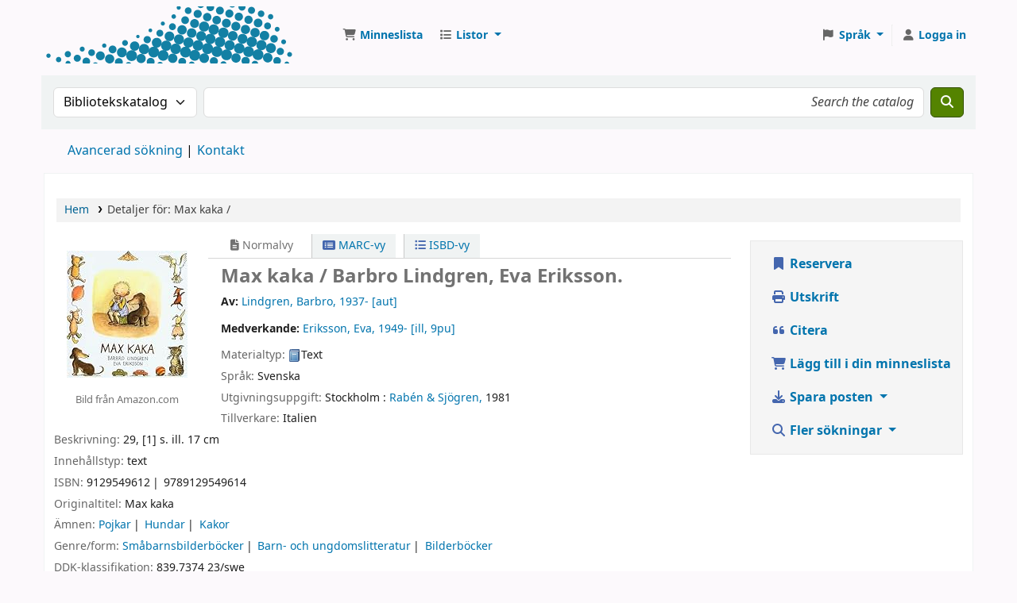

--- FILE ---
content_type: text/html; charset=UTF-8
request_url: https://koha.hv.se/bib/924160
body_size: 19835
content:































































































































 





<!DOCTYPE html>
<!-- TEMPLATE FILE: opac-detail.tt -->









<html lang="sv-SE" class="no-js">
<head>

<title
    >Detaljer för Max kaka / &rsaquo; Högskolan Väst(HV) katalog</title
>
<link rel="canonical" href="https://koha.hv.se/bib/924160" />
<link href="/opac-tmpl/lib/emoji-picker/css/emoji_25.0506000.css" type="text/css" rel="stylesheet">

<link href="/opac-tmpl/lib/Chocolat/css/chocolat_25.0506000.css" type="text/css" rel="stylesheet">



<meta http-equiv="Content-Type" content="text/html; charset=utf-8" />
<meta name="generator" content="Koha" />
<!-- leave this for stats -->
<meta name="viewport" content="width=device-width, initial-scale=1" />
<meta name="csrf-token" content="24a2c9b91026f4fe1efdb7bff000378284a03ec2,97917513d8bb2c7ee692bf23b462fed3e2e94f3f,1768980228" />


 <meta name="robots" content="nofollow,noindex" />

<link rel="shortcut icon" href="/opac-tmpl/bootstrap/images/favicon.ico" type="image/x-icon" />
<link rel="apple-touch-icon" href="/opac-tmpl/bootstrap/images/favicon.ico" type="image/x-icon" />

 
 
 


 <link rel="stylesheet" href="/opac-tmpl/bootstrap/css/opac_25.0506000.css" type="text/css">




 <link rel="stylesheet" href="/opac-tmpl/bootstrap/css/print_25.0506000.css" media="print" type="text/css">


 <!-- prettier-ignore-start -->
 <style>/* Dölj fjärrlån och inköpsförslag i träfflistan Opac */

#userresults .suggestion { display: none; }

/* Dölj rss-länk */

.rsssearchlink {
    display: none;
}

/* Dölj föredragen kontaktmetod i registreringsformulär.  (Se också OpacUserJS.) */
#memberentry-form #borrower_primary_contact_method { display: none; }
#memberentry-form label[for="borrower_primary_contact_method"] { display: none; }

#registration-complete #patron-instructions { display: none; }

/* Dölj bibliotek i registreringsformulär. */
#memberentry-form #memberentry_library {
    display: none;
}

/* Dölj materialtyp i sökresultat */

.results_material_type {
   display: none;
}

.results_contents_literary {
    display: none;
}

.results_audience {
    display: none;
}

.results_summary.online_resources {
    font-size: 95%;
}

.results_summary.availability {
    font-size: 95%;
}

#menu li {
    hyphens: auto;
    overflow-wrap: break-word;
}

div#logo {
  width: 140px;
  height: 72px;
  background: transparent url("/resources/HV-logo-140x72px.svg") no-repeat scroll 0;
  background-size: 100%;
  margin-right: 34px;
}

div#logo a {
    width: 100%;
    height: 100% !important;
    padding-bottom: 10px;
    opacity: 0;
}

@media (max-width: 700px) {
    div#logo a {
        width: 100%;
        height: 100%;
    }
}

@media (max-width: 540px) {
  div#logo {
    background: transparent url("/resources/HV-logo-140x72px.svg") no-repeat scroll 0;
    background-size: 100%;
    margin: 0;
    min-width: 40px;
  }
  div#logo a {
      width: 100%;
      height: 100%;
  }
}

#opac-auth .du-button {
    width: 100%;
}

#opac-auth .ext-button {
    width: 100%;
}

#opac-auth .ext-button, #opac-auth .ext-button:hover, #opac-auth .ext-button:visited,
#opac-auth .du-button, #opac-auth .du-button:hover, #opac-auth .du-button:visited{
    text-decoration: none;
    color: #fff;
}

#opac-auth .ext-button .opened {
    display: none;
}

#opac-auth .ext-button.collapsed .opened {
    display: initial;
}

#opac-auth .ext-button.collapsed .closed {
    display: none;
}

#opac-auth label {
    font-weight: bold;
}

#opac-auth input {
    width: 100%;
    height: 2.2em;
    box-sizing:border-box;
}

#opac-auth #ext-body {
    width: 100%;
}

#opac-auth.maincontent {
    max-width: 25em;
    margin-bottom: 10em;
}

#opac-auth .btn {
    margin-bottom: 0.5em;
    margin-top: 2em;
}

#opac-auth h2 {
    text-align: center;
    color: #fff;
}

#opac-auth h3 {
    font-size: larger;
    color: #fff;
}

#opac-auth .du-submit {
    font-weight: bold;
    height: 2.2em;
}

#nologininstructions {
    display: none;
}

#modalAuth .du-button { width: 100% }
#modalAuth .ext-button { width: 100% }
#modalAuth .ext-button, #modalAuth .ext-button:hover, #modalAuth .ext-button:visited,
#modalAuth .du-button, #modalAuth .du-button:hover, #modalAuth .du-button:visited { text-decoration: none; color: #fff }
#modalAuth .ext-button .opened { display: none }
#modalAuth .ext-button.collapsed .opened {display: initial }
#modalAuth .ext-button.collapsed .closed { display: none }
#modalAuth label { font-weight: bold }
#modalAuth input { width: 100%; height: 2.2em; box-sizing:border-box }
#modalAuth .ext-body { width: 100% }
#modalAuth.maincontent { max-width: 25em; margin-bottom: 10em }
#modalAuth .btn { margin-bottom: 0.5em; margin-top: 2em }
#modalAuth h2 { text-align: center; color: #000 }
#modalAuth h3 { font-size: larger; color: #fff }
#modalAuth .du-submit { font-weight: bold; height: 2.2em }

#password-recovery #mainform > p { display: none }

</style>
 <!-- prettier-ignore-end -->




 <link href="https://koha.hv.se/cgi-bin/koha/opac-search.pl?format=opensearchdescription" rel="search" title="Sök Högskolan Väst(HV)" type="application/opensearchdescription+xml" />
 <link rel="unapi-server" type="application/xml" title="unAPI" href="https://koha.hv.se/cgi-bin/koha/unapi" />


<script>
    var Koha = {};
    function _(s) { return s } // dummy function for gettext
    const is_logged_in = false
</script>

 <script src="/opac-tmpl/bootstrap/sv-SE/js/locale_data_25.0506000.js"></script>

<script src="/opac-tmpl/bootstrap/js/Gettext_25.0506000.js"></script>
<script src="/opac-tmpl/bootstrap/js/i18n_25.0506000.js"></script>

<link href="/opac-tmpl/lib/fontawesome/css/fontawesome.min_25.0506000.css" type="text/css" rel="stylesheet">
<link rel="stylesheet" href="/opac-tmpl/lib/fontawesome/css/brands.min_25.0506000.css" type="text/css">
<link type="text/css" href="/opac-tmpl/lib/fontawesome/css/solid.min_25.0506000.css" rel="stylesheet">






























































































</head>





 


 




 

<body ID="opac-detail" class="branch-default scrollto" >


































































































































<button id="scrolltocontent">Gå till huvudinnehåll</button>
<!-- prettier-ignore-start -->
<!-- closed in opac-bottom.inc -->
<div id="wrapper">
<!-- prettier-ignore-end -->
<header id="header-region" class="noprint">
 <nav class="navbar navbar-expand">
 <div id="logo">
 <a class="navbar-brand" href="/cgi-bin/koha/opac-main.pl">
  Högskolan Väst(HV)  </a>
 </div>
 
 
 <div id="cartDetails" class="cart-message">Din minneslista är tom.</div>
 
 <ul id="cart-list-nav" class="navbar-nav">
 
 <li class="nav-item js-show">
 <a aria-label="Minneslista" class="nav-link" href="#" id="cartmenulink" role="button" title="Samla exemplar du är intresserad av">
 <i id="carticon" class="fa fa-shopping-cart fa-fw fa-icon-black" aria-hidden="true"></i> <span class="cartlabel">Minneslista</span> <span id="basketcount"></span>
 </a>
 </li>
 
 <li class="divider-vertical"></li>
 
 
 <li class="nav-item dropdown">
 <a aria-expanded="false" aria-haspopup="true" aria-label="Visa rullgardinsmeny med detaljerad listinformation" class="nav-link dropdown-toggle" data-bs-toggle="dropdown" href="/cgi-bin/koha/opac-shelves.pl" id="listsmenu" role="button" title="Visa listor"><i class="fa fa-list fa-fw fa-icon-black" aria-hidden="true"></i> <span class="listslabel">Listor</span>
 </a>
 <div aria-labelledby="listsmenu" role="menu" class="dropdown-menu">
 
 
 
 <a class="dropdown-item" href="/cgi-bin/koha/opac-shelves.pl?op=list&amp;public=0" tabindex="0" role="menuitem"><strong>Dina listor</strong></a>
 
 <a class="dropdown-item" href="/cgi-bin/koha/opac-shelves.pl?op=add_form" tabindex="0" role="menuitem">Logga in för att skapa egna listor</a>
 
 
 </div>
 <!-- / .dropdown-menu -->
 </li>
 <!-- / .nav-item.dropdown -->
 
 
 
 </ul>
 <!-- / .navbar-nav -->
 
 
 
 
 
 
 
 

<div id="header_langmenu" class="langmenu">
 <ul class="navbar-nav">
 <li class="nav-item dropdown">
 <a aria-expanded="false" aria-haspopup="true" class="nav-link dropdown-toggle" data-bs-toggle="dropdown" href="#" id="langmenu" role="button" title="Byt språk"><i class="fa fa-flag fa-fw fa-icon-header" aria-hidden="true"></i> <span class="langlabel">Språk</span> <b class="caret"></b
            ></a>
 
 
 
 <div aria-labelledby="langmenu" role="menu" class="dropdown-menu dropdown-menu-end">
 
 
 
 
 
 <a class="dropdown-item" href="/cgi-bin/koha/opac-changelanguage.pl?language=en" tabindex="-1" role="menuitem">
 
 English
 
 </a>
 
 
 
 
 
 
 
 
 
 <a class="dropdown-item menu-inactive" href="#" tabindex="-1" role="menuitem">
 
 Svenska
 &nbsp;<i class="fa fa-check" aria-hidden="true"></i>
 </a>
 
 
 
 
 
 </div>
 <!-- /# .dropdown-menu -->
 </li>
 <!-- / .dropdown -->
 <li class="divider-vertical" aria-hidden="false"></li>
 </ul>
 <!-- /.navbar-nav -->
</div>
<!-- /#[menu_id] -->

 
 <ul id="members" class="navbar-nav">
 <li class="nav-item dropdown dropdown-menu-end">
 
 
 
 <a aria-label="Logga in på ditt konto" class="nav-link login-link loginModal-trigger" href="/cgi-bin/koha/opac-user.pl"><i class="fa fa-user fa-fw fa-icon-black fa-fw" aria-hidden="true"></i> <span class="userlabel">Logga in på ditt konto</span></a
                                >
 
 
 

 
 </li>
 <!-- Cookie consent button for non logged-in users -->
 
 <li style="display:none" id="cookieConsentDivider" class="divider-vertical" aria-hidden="true"></li>
 <li style="display:none" id="cookieConsentLi" class="nav-item" aria-hidden="true">
 <a class="nav-link" href="#" id="cookieConsentButton" name="Your cookies" role="button" title="Se och ändra cookies som du har samtyckt till">
 <i class="fa fa-cookie-bite fa-fw fa-icon-black" aria-hidden="true"></i>
 <span class="cookieconsentlabel">Dina kakor</span>
 </a>
 </li>
 
 
 
 
 </ul>
 
 </nav>
 <!-- /navbar -->

 
</header>
<!-- / header-region -->


 <div class="container-fluid">
 
 <div class="row">
 <div class="col">
 <div id="opac-main-search" class="mastheadsearch">
 
 <form name="searchform" method="get" action="/cgi-bin/koha/opac-search.pl" id="searchform">
 <div class="row gx-2">
 <div class="col-sm-auto order-2 order-sm-2">
 <label for="masthead_search" class="visually-hidden">Sök i katalogen efter:</label>
 <select name="idx" id="masthead_search" class="form-select">
 
 <option value="" data-placeholder="Search the catalog">Bibliotekskatalog</option>
 
 
 <option value="ti" data-placeholder="Sök på titel i katalogen">Titel</option>
 
 
 <option value="au" data-placeholder="Sök på författare i katalogen">Författare</option>
 
 
 <option value="su" data-placeholder="Gör en sökning på ämne i katalogen">Ämne</option>
 
 
 <option value="nb" data-placeholder="Sök på ISBN i katalogen">ISBN</option>
 
 
 <option value="ns" data-placeholder="Sök på ISSN i katalogen">ISSN</option>
 
 
 <option value="se" data-placeholder="Sök på serie i katalogen">Serie</option>
 
 
 
 <option value="callnum" data-placeholder="Sök på klassifikation i katalogen">Hyllsignatur</option>
 
 
 </select>
 </div>
 <!-- /.col-sm-auto -->

 <div class="col order-4 order-sm-3">
 
 <label for="translControl1" class="visually-hidden">Search the catalog</label>
 <input type="text" class="transl1 form-control" id="translControl1" name="q" value="" placeholder="Search the catalog" /><span id="translControl"></span>
 
 </div>
 <!-- /.col -->

 
 
 
 
 

 <div class="order-5 col-sm-auto">
 <button aria-label="Sök" class="btn btn-primary" id="searchsubmit" title="Sök" type="submit">
 <i class="fa fa-search" aria-hidden="true"></i>
 </button>
 </div>
 </div>
 <!-- /.form-row -->
 <input type="hidden" name="weight_search" value="1" />
 </form>
  </div
                    ><!-- /#opac-main-search -->
 </div>
 <!-- /.col -->
 </div>
 <!-- /.row -->
 

 <div class="row">
 <ul class="nav" id="moresearches">
 <li class="nav-item">
 <a href="/cgi-bin/koha/opac-search.pl">Avancerad sökning</a>
 </li>
 
 
 
 
 
 
 
 
 
 
 <li class="nav-item">
 <a id="library_page" href="/cgi-bin/koha/opac-library.pl">
 
 <span>Kontakt</span>
 
 </a>
 </li>
 
 
 

 </ul>
 <!-- /.nav#moresearches -->
 </div>
 <!-- /.row -->
 </div>
 <!-- /.container-fluid -->



 <!-- Login form hidden by default, used for modal window -->
 <div id="loginModal" class="modal" tabindex="-1" role="dialog" aria-labelledby="modalLoginLabel" aria-hidden="true">
 <div class="modal-dialog">
 <div class="modal-content">
 <div class="modal-header">
 <h1 class="modal-title" id="modalLoginLabel">Logga in på ditt konto</h1>
 <button aria-label="Stäng" class="btn-close" data-bs-dismiss="modal" type="button"></button>
 </div>
 <form action="/cgi-bin/koha/opac-user.pl" method="post" name="auth" id="modalAuth">
 <input type="hidden" name="csrf_token" value="24a2c9b91026f4fe1efdb7bff000378284a03ec2,97917513d8bb2c7ee692bf23b462fed3e2e94f3f,1768980228" />

 <input type="hidden" name="has-search-query" id="has-search-query" value="" />
 <div class="modal-body">
 
 
 
 <h3 class="shib_title">Shibboleth-inloggning</h3>
 <p><a id="shib_url" class="shib_url" href="https://koha.hv.se/Shibboleth.sso/Login?target=https://koha.hv.se/cgi-bin/koha/opac-detail.pl%3Fbib%3D924160">Logga in med ett Shibboleth-konto</a>.</p>
 
 <h3 class="shib_local_title">Lokal inloggning</h3>
 
 
 
 
 
 
 <input type="hidden" name="koha_login_context" value="opac" />
 <fieldset class="brief">
 <div class="local-login">
 
 <label for="muserid">Kortnummer eller användarnamn:</label>
<input type="text" id="muserid" name="login_userid" autocomplete="off" /> <label for="mpassword">Lösenord:</label
                                    ><input type="password" id="mpassword" name="login_password" autocomplete="off" />
 <fieldset class="action">
 <input type="hidden" name="op" value="cud-login" />
 <input class="btn btn-primary" type="submit" value="Logga in" />
 </fieldset>
 </div>
 
 
 <div id="forgotpassword-modal" class="forgotpassword">
 <p><a href="/cgi-bin/koha/opac-password-recovery.pl">Har du glömt lösenordet?</a></p>
 </div>
 
 
 <div id="patronregistration-modal" class="patronregistration">
 <p><a href="/cgi-bin/koha/opac-memberentry.pl">Registrera ett nytt konto</a></p>
 </div>
 
 </fieldset>
 
 </div>
 </form>
 <!-- /#auth -->
 </div>
 <!-- /.modal-content -->
 </div>
 <!-- /.modal-dialog -->
 </div>
 <!-- /#modalAuth -->






<main class="main">
 
 <nav aria-label="Länkstig" class="breadcrumbs" id="breadcrumbs">
 <ol class="breadcrumb">
 
 
 
 
 <li class="breadcrumb-item"> 
 <a href="/cgi-bin/koha/opac-main.pl" title="Hem">Hem</a>
  </li>
 

 <li class="breadcrumb-item active">
 <a aria-current="page" aria-disabled="true" tabindex="-1"> 
 <span>Detaljer för: </span> <span class="biblio-title">Max kaka /</span>
  </a>
 </li>
 
 </ol>
 </nav>


 <div class="container-fluid">
 <div class="row">
 <div class="col-lg-9">
 <div id="catalogue_detail_biblio" class="maincontent" data-biblionumber="924160">
 <div class="bookcover">
 <div id="biblio-cover-slider" class="cover-slider cover-slides" data-isbn="9129549612">
 

 
 <div class="cover-image" id="amazon-bookcoverimg">
 <a href="https://images-na.ssl-images-amazon.com/images/P/9129549612.01.LZZZZZZZ.jpg" title="Omslagsbild från Amazon">
 <img alt="Omslagsbild från Amazon" data-link="http://www.amazon.com/gp/reader/9129549612#reader-link" src="https://images-na.ssl-images-amazon.com/images/P/9129549612.01.MZZZZZZZ.jpg" />
 </a>
 <div class="hint">Bild från Amazon.com</div>
 </div>
 

 

 

 

 

 
 

 
 </div>
 <!-- /.cover-slider --> </div
                    ><!-- / .bookcover -->

 <abbr class="unapi-id" title="biblionummer: 924160"><!-- unAPI --></abbr>
 
 <span class="Z3988" title="ctx_ver=Z39.88-2004&amp;amp;rft_val_fmt=info%3Aofi%2Ffmt%3Akev%3Amtx%3Abook&amp;amp;rft.genre=book&amp;amp;rft.btitle=Max%20kaka%20%2F&amp;amp;rft.isbn=9129549612&amp;amp;rft.au=Lindgren%2C%20Barbro%2C&amp;amp;rft.au=Eriksson%2C%20Eva%2C"></span>
 

 <div id="views">
 <span class="view current-view"
                            ><span id="Normalview"><i class="fa-solid fa-file-lines" aria-hidden="true"></i> Normalvy</span></span
                        >
 <span class="view">
 <a id="MARCview" class="btn btn-link" href="/cgi-bin/koha/opac-MARCdetail.pl?biblionumber=924160"><i class="fa-solid fa-rectangle-list" aria-hidden="true"></i> MARC-vy</a>
 </span>
 
 <span class="view"
                                ><a id="ISBDview" class="btn btn-link" href="/cgi-bin/koha/opac-ISBDdetail.pl?biblionumber=924160"><i class="fa fa-list-ul" aria-hidden="true"></i> ISBD-vy</a></span
                            >
 
 </div>

 

<div class="record" vocab="http://schema.org/" typeof="CreativeWork" resource="#post">
<h1 class="title" property="name">Max kaka / <span class="title_resp_stmt">Barbro Lindgren, Eva Eriksson. </span>
</h1>
<span class="results_summary author h3"><span class="byAuthor">Av: </span><ul class="resource_list"><li><a href="/cgi-bin/koha/opac-search.pl?q=au:%22Lindgren%2C%20Barbro%2C%22" class="medverkande"><span resource="#record"><span property="författare " typeof="Person "><span property="name">Lindgren, Barbro<span class="authordates">, 1937-</span></span></span></span><span class="relatorcode"> [aut]</span></a></li></ul></span><span class="results_summary author h3">Medverkande: <ul class="resource_list"><li><a href="/cgi-bin/koha/opac-search.pl?q=au:%22Eriksson%2C%20Eva%2C%22" class="medverkande"><span resource="#record"><span property="medverkande" typeof="Person "><span property="name">Eriksson, Eva<span class="authordates">, 1949-</span></span></span></span><span class="relatorcode"> [ill, 9pu]</span></a></li></ul></span><span class="results_summary type"><span class="label">Materialtyp: </span><img src="/opac-tmpl/lib/famfamfam/BK.png" alt="" class="materialtype mt_icon_BK">Text</span><span class="results_summary languages"><span class="language"><span class="label">Språk: </span><span class="lang_code-swe">Svenska</span><span class="separator"> </span></span></span><span class="results_summary rda264"><span class="label">Utgivningsuppgift: </span><span class="rda264_place" property="location">Stockholm :</span> <span property="rda264_name" typeof="Organization"><span property="name" class="rda264_name"><a href="/cgi-bin/koha/opac-search.pl?q=Provider:Rab%C3%A9n%20%26%20Sj%C3%B6gren%2C">Rabén &amp; Sjögren,</a></span></span> <span property="date" class="rda264_date">1981</span></span><span class="results_summary rda264"><span class="label">Tillverkare: </span><span class="rda264_place" property="location">Italien</span></span><span class="results_summary description"><span class="label">Beskrivning: </span><span property="description">29, [1] s. ill. 17 cm</span></span><span class="results_summary" id="content_type"><span class="label">Innehållstyp: </span><ul class="resource_list"><li>text</li></ul>  </span><span class="results_summary isbn"><span class="label">ISBN: </span><ul class="resource_list">
<li><span property="isbn">9129549612</span></li>
<li><span property="isbn">9789129549614</span></li>
</ul></span><span class="results_summary uniform_titles"><span class="label">Originaltitel: </span><ul class="resource_list"><li><span property="alternateName"> Max kaka </span></li></ul></span><span class="results_summary subjects"><span class="label">Ämnen: </span><ul class="resource_list">
<li><span property="keywords"><a class="subject" href="/cgi-bin/koha/opac-search.pl?q=su:%22Pojkar%22">Pojkar</a></span></li>
<li><span property="keywords"><a class="subject" href="/cgi-bin/koha/opac-search.pl?q=su:%22Hundar%22">Hundar</a></span></li>
<li><span property="keywords"><a class="subject" href="/cgi-bin/koha/opac-search.pl?q=su:%22Kakor%22">Kakor</a></span></li>
</ul></span><span class="results_summary genre"><span class="label">Genre/form: </span><ul class="resource_list">
<li><a href="/cgi-bin/koha/opac-search.pl?q=index-term-genre:%22Sm%C3%A5barnsbilderb%C3%B6cker%22">Småbarnsbilderböcker</a></li>
<li><a href="/cgi-bin/koha/opac-search.pl?q=index-term-genre:%22Barn-%20och%20ungdomslitteratur%22">Barn- och ungdomslitteratur</a></li>
<li><a href="/cgi-bin/koha/opac-search.pl?q=index-term-genre:%22Bilderb%C3%B6cker%22">Bilderböcker</a></li>
</ul></span><span class="results_summary ddc"><span class="label">DDK-klassifikation: </span><ul class="resource_list"><li>839.7374 23/swe</li></ul></span><span class="results_summary oc"><span class="label">Annan klassifikation: </span><ul class="resource_list"><li>Hcf(yb)</li></ul></span>
</div>




 

 

 

 

 

 

 
 



 

 

 

 
 </div>
 <!-- / #catalogue_detail_biblio -->

 
 
 <div id="bibliodescriptions" class="toptabs"> 
 
 <ul class="nav nav-tabs" role="tablist">
 
 
 <li class="nav-item" role="presentation">
 
 
 
 
 
 
 
 <a
            href="#holdings_panel"
            class="nav-link"
            id="holdings-tab"
            data-bs-toggle="tab"
            data-bs-target="#holdings_panel"
            data-tabname="holdings"
            aria-controls="holdings_panel"
            role="tab"
            aria-selected="false"
        >
 
 
 
 
 
 <span>Bestånd</span>
 
 
 
  ( 1 )
 
 </a>
 </li>


 

 
 
 <li class="nav-item" role="presentation">
 
 
 
 
 
 
 
 <a
            href="#descriptions_panel"
            class="nav-link"
            id="descriptions-tab"
            data-bs-toggle="tab"
            data-bs-target="#descriptions_panel"
            data-tabname="descriptions"
            aria-controls="descriptions_panel"
            role="tab"
            aria-selected="false"
        >
 
 
 
 
 
 
 <span>Titelanmärkningar ( 1 )</span>
 
 </a>
 </li>

 

 

 

 

 

 

 

 

 

 

 

 

 
 
 </ul>


 
 <div class="tab-content" > 
 

 
 
 <div role="tabpanel" class="tab-pane" id="holdings_panel" aria-labelledby="holdings-tab"> 
 
 
 
 <table class="table table-bordered table-striped" id="holdingst">
 <caption class="sr-only">Bestånd</caption>
 <thead>
 <tr>
 <th id="item_cover" data-colname="item_cover">Omslagsbild</th>
 <th id="item_itemtype" data-colname="item_itemtype" class="itype">Exemplartyp</th>
 <th id="item_current_location" data-colname="item_current_location" class="item_location">Aktuellt bibliotek</th>
 <th id="item_home_location" data-colname="item_home_location" class="item_location">Hembibliotek</th>
 <th id="item_ccode" data-colname="item_ccode" class="collection">Avdelning</th>
 <th id="item_shelving_location" data-colname="item_shelving_location" class="shelving_location">Hyllplacering</th>
 <th id="item_callnumber" data-colname="item_callnumber" class="call_no">Hyllsignatur</th>
 <th id="item_materials" data-colname="item_materials" class="materials">Del av materialet som avses</th>
 <th id="item_enumchron" data-colname="item_enumchron" class="vol_info">Volyminfo</th>
 <th id="item_url" data-colname="item_url" class="url">URL</th>
 <th id="item_copy" data-colname="item_copy" class="copynumber">Ex.nummer</th>
 <th id="item_status" data-colname="item_status" class="status">Status</th>
 <th id="item_notes" data-colname="item_notes" class="notes">Kommentarer</th>
 <th id="item_datedue" data-colname="item_datedue" class="date_due">Förfallodatum</th>
 <th id="item_barcode" data-colname="item_barcode" class="barcode">Streckkod</th>
 <th id="item_holds" data-colname="item_holds">Exemplarreservationer</th>
 <th id="item_priority" data-colname="item_priority">Köplats för exemplarreservation</th>
 <th id="item_coursereserves" data-colname="item_coursereserves">Kurslistor</th>
 <th class="dtr-control-col"></th>
 </tr>
 </thead>
 <tbody>
 
 <tr vocab="http://schema.org/" typeof="Offer">
 
 
 <td></td>
 

 
 <td class="itype">
 
 
 
 <span class="itypetext">Bok</span>
 </td>
 
 
 
 
 
 <td class="location" property="seller" data-order="Högskolan Väst">
 <link property="itemOffered" href="#record" />
 <link property="businessFunction" href="http://purl.org/goodrelations/v1#LeaseOut" />

 
 <a href="https://bibliotek.hv.se/"> Högskolan Väst </a>
 

 
 <span class="shelvingloc">Övre plan / Upper floor</span>
 
 </td>
 

 
 
 <td></td>
 

 
 <td class="collection">Barn/Ungdom Skönlitteratur</td>
 

 
 
 <td></td>
 

 
 <td class="call_no" property="sku">
 
 Bilderböcker Lindgren
 
 
 </td>
 

 
 
 <td></td>
 

 
 
 <td></td>
 

 
 
 <td></td>
 

 
 
 <td></td>
 

 <td class="status">













 
 <link property="availability" href="http://schema.org/InStock" />
 


























 <span class="item-status available">Tillgänglig </span>

</td>

 
 
 <td></td>
 

 
 
 <td></td>
 

 
 <td class="barcode" property="serialNumber">6122350034320</td>
 

 
 
 <td></td>
 
 <td></td>
 

 
 
 <td></td>
 
 <td></td>
 </tr>
 
 </tbody>
 </table>

 
 
 
 <div id="bib_holds">
 
 <span>Antal reservationer: 0</span>
 
 
 </div>
 
 
 
 

 
 

  </div>
 


 

 
 
 
 <div role="tabpanel" class="tab-pane" id="descriptions_panel" aria-labelledby="descriptions-tab"> 
 <div class="content_set">
 

 
 <div id="marcnotes">
 
 <p class="marcnote marcnote-500" id="marcnote-500-1">
 
 Även med tryckår: 2. tr., 1982 ; 3. tr., 1985 ; 4. tr., 1986 ; 5. tr., 1988 (Tr. i Ungern) ; 6. tr., 1989 ; 7. tr., 1990 ; 8. tr., 1991 ; 10. tr., 1993 ; 11. tr., 1994 ; 12. tr., 1997 ; 15. tr., 1998 ; 16. tr., 2001; 17. tr., 2002 ; 18. tr., 2004 ; 19. tr., 2006 ; 20. tr., 2008
 
 </p>
 
 </div>
 
 </div>
 <!-- /.content_set -->
  </div>
 

 

 

 

 

 

 

 

 

 

 

 

 
  </div>

  </div>
 


 
 </div>
 <!-- /.col-lg-10 -->

 <div class="col-lg-3">
 <div id="ulactioncontainer">
 

 


<!-- Add cite modal -->
<div class="modal" id="citeModal" tabindex="-1" role="dialog" aria-labelledby="citeLabel" aria-hidden="true">
 <div class="modal-dialog modal-lg">
 <div class="modal-content">
 <div class="modal-header">
 <h1 class="modal-title" id="citeModalLabel">Max kaka /</h1>
 <button aria-label="Stäng" class="btn-close" data-bs-dismiss="modal" type="button"></button>
 </div>
 <div class="modal-body">
 
 <h2>APA</h2>
 <p>Lindgren B., Eriksson E., . (1981). Max kaka. Stockholm: Rabén &amp; Sjögren.</p>
 
 <h2>Chicago</h2>
 <p>Lindgren Barbro, Eriksson Eva, . 1981. Max kaka. Stockholm: Rabén &amp; Sjögren.</p>
 
 <h2>Harvard</h2>
 <p>Lindgren B., Eriksson E., . (1981). Max kaka. Stockholm: Rabén &amp; Sjögren.</p>
 
 <h2>MLA</h2>
 <p>Lindgren Barbro, Eriksson Eva, . Max kaka. Stockholm: Rabén &amp; Sjögren. 1981.</p>
 
 </div>
 <div class="modal-footer">
 <button type="button" class="btn btn-default" data-bs-dismiss="modal">Stäng</button>
 </div>
 </div>
 </div>
</div>


<ul id="action">
 
 
 
 <li
                    ><a class="reserve btn btn-link btn-lg" href="/cgi-bin/koha/opac-reserve.pl?biblionumber=924160"><i class="fa fa-fw fa-bookmark" aria-hidden="true"></i> Reservera</a></li
                >
 
 
 

 

 <li
        ><a class="print-large btn btn-link btn-lg" href="#"><i class="fa fa-fw fa-print" aria-hidden="true"></i> Utskrift</a></li
    >
 <li
        ><a class="cite btn btn-link btn-lg" href="#" id="cite" data-bs-toggle="modal" data-bs-target="#citeModal"><i class="fa fa-fw fa-quote-left" aria-hidden="true"></i> Citera</a></li
    >

 
 
 

 
 
 

 
 
 <li
                ><a data-biblionumber="924160" class="addtocart cart924160 addrecord btn btn-link btn-lg" href="#"
                    ><i class="fa fa-fw fa-shopping-cart" aria-hidden="true"></i> Lägg till i din minneslista</a
                >
 <a style="display:none;" data-biblionumber="924160" class="cartRemove cartR924160" href="#">(ta bort)</a></li
            >
 
 

 

 

 

 

 
 
 <li>
 <div id="export">
 <div class="dropdown">
 <a id="format" class="btn btn-link btn-lg dropdown-toggle" data-bs-toggle="dropdown" href="#"><i class="fa fa-fw fa-download" aria-hidden="true"></i> Spara posten <b class="caret"></b></a>
 <div class="dropdown-menu dropdown-menu-end" aria-labelledby="format">
 
 
 <a class="dropdown-item" href="/cgi-bin/koha/opac-export.pl?op=export&amp;bib=924160&amp;format=bibtex">
 
 <span>BIBTEX</span>
 
 </a>
 
 
 
 <a class="dropdown-item" href="/cgi-bin/koha/opac-export.pl?op=export&amp;bib=924160&amp;format=ris">
 
 <span>RIS</span>
 
 </a>
 
 
 </div>
 <!-- /.dropdown-menu -->
 </div>
 <!-- /.dropdown -->
 </div>
 <!-- /#export -->
 </li>
 

 
 <li>
 <div id="moresearches_menu">
 <div class="dropdown">
 <a id="furthersearches" class="btn btn-link btn-lg dropdown-toggle" data-bs-toggle="dropdown" href="#" role="button" aria-haspopup="true" aria-expanded="false">
 <i class="fa fa-fw fa-search" aria-hidden="true"></i> Fler sökningar </a>
 <div class="dropdown-menu dropdown-menu-end" aria-labelledby="furthersearches">
 <div class="dropdown-header">Sök efter denna titel i:</div>
 <a href="https://scholar.google.com/scholar?inst=9375551609235356582&q=Max%20kaka" target="_blank">Google Scholar</a>
<a href="https://libris.kb.se/hitlist?q=Max%20kaka" target="_blank">Libris</a>
<a href="https://bibliotekenifyrstad.se/web/arena/search?p_p_id=searchResult_WAR_arenaportlets&p_r_p_arena_urn%3Aarena_search_item_no=0&p_r_p_arena_urn%3Aarena_search_type=solr&p_r_p_arena_urn%3Aarena_search_query=Max%20kaka" target="_blank">Biblioteken i Fyrstad</a>
<a href="https://openlibrary.org/search?author=Lindgren%2C%20Barbro%2C&title=Max%20kaka" target="_blank">Open Library</a>
 </div>
 </div>
 </div>
 </li>
 
</ul>

<!-- Dublin Core Modal Form -->
<div class="modal" id="exportModal_" tabindex="-1" role="dialog" aria-labelledby="exportModalLabel" aria-hidden="true">
 <div class="modal-dialog">
 <div class="modal-content">
 <div class="modal-header">
 <h1 class="modal-title" id="exportModalLabel">Exporterar till Dublin Core...</h1>
 <button aria-label="Stäng" class="btn-close" data-bs-dismiss="modal" type="button"></button>
 </div>
 <form method="post" action="/cgi-bin/koha/opac-export.pl">
 <input type="hidden" name="csrf_token" value="24a2c9b91026f4fe1efdb7bff000378284a03ec2,97917513d8bb2c7ee692bf23b462fed3e2e94f3f,1768980228" />

 <div class="modal-body">
 <fieldset id="dc_fieldset">
 <div class="form-check">
 <input class="form-check-input" id="input-simple" type="radio" name="format" value="rdfdc" />
 <label class="form-check-label label_dc" for="input-simple">Simpel DC-RDF</label>
 </div>

 <div class="form-check">
 <input class="form-check-input" id="input-oai" type="radio" name="format" value="oaidc" checked />
 <label class="form-check-label label_dc" for="input-oai">OAI-DC</label>
 </div>

 <div class="form-check">
 <input class="form-check-input" id="input-srw" type="radio" name="format" value="srwdc" />
 <label class="form-check-label label_dc" for="input-srw">SRW-DC</label>
 </div>
 </fieldset>
 <input type="hidden" name="op" value="cud-export" />
 <input type="hidden" name="bib" value="924160" />
 </div>
 <div class="modal-footer">
 <button type="submit" class="btn btn-primary">Exportera</button>
 <button type="button" class="btn btn-default" data-bs-dismiss="modal">Avbryt</button>
 </div>
 </form>
 </div>
 <!-- /.modal-content -->
 </div>
 <!-- /.modal-dialog -->
</div>
<!-- /.modal -->


 

 

 
 </div>
 <!-- / .ulactioncontainer -->
 </div>
 <!-- / .col-lg-3 -->
 </div>
 <!-- / .row -->
 <div class="row">
 

 

 
 </div>
 <!-- / .row -->
 </div>
 <!-- / .container-fluid -->
</main>
<!-- / .main -->



<!-- Library Info Modal -->
<div class="modal" id="libraryInfoModal" tabindex="-1" aria-labelledby="libraryInfoModalLabel" aria-hidden="true">
 <div class="modal-dialog">
 <div class="modal-content">
 <div class="modal-header">
 <h1 class="modal-title" id="libraryInfoModalLabel"></h1>
 <button aria-label="Stäng" class="btn-close" data-bs-dismiss="modal" type="button"></button>
 </div>
 <div class="modal-body">
 <div id="libraryInfo"></div>
 </div>
 <div class="modal-footer">
 <a id="libraryInfoLink" href="" class="btn btn-primary">Besök webbsida</a>
 <button type="button" class="btn btn-default" data-bs-dismiss="modal">Stäng</button>
 </div>
 </div>
 <!-- /.modal-content -->
 </div>
 <!-- /.modal-dialog -->
</div>
<!-- /.modal -->




































































































 
 
 <!-- prettier-ignore-start -->
 </div> <!-- / #wrapper in masthead.inc -->
 <!-- prettier-ignore-end -->

 
 <footer id="changelanguage" class="navbar navbar-expand navbar-light bg-light noprint">
 <div class="container-fluid">
 <div class="collapse navbar-collapse">
 
 
 
  
 

<div id="footer_langmenu" class="langmenu">
 <ul class="navbar-nav">
 <li class="nav-item dropup">
 <a aria-expanded="false" aria-haspopup="true" class="nav-link dropdown-toggle" data-bs-toggle="dropdown" href="#" id="langmenu" role="button" title="Byt språk"><i class="fa fa-flag fa-fw fa-icon-footer" aria-hidden="true"></i> <span class="langlabel">Språk</span> <b class="caret"></b
            ></a>
  
 
 <div aria-labelledby="langmenu" role="menu" class="dropdown-menu">
 
 
 
 
 
 <a class="dropdown-item" href="/cgi-bin/koha/opac-changelanguage.pl?language=en" tabindex="-1" role="menuitem">
 
 English
 
 </a>
 
 
 
 
 
 
 
 
 
 <a class="dropdown-item menu-inactive" href="#" tabindex="-1" role="menuitem">
 
 Svenska
 &nbsp;<i class="fa fa-check" aria-hidden="true"></i>
 </a>
 
 
 
 
 
 </div>
 <!-- /# .dropdown-menu -->
 </li>
 <!-- / .dropdown -->
 <li class="divider-vertical" aria-hidden="false"></li>
 </ul>
 <!-- /.navbar-nav -->
</div>
<!-- /#[menu_id] -->

 

 <div class="navbar-nav flex-grow-1">
 

 
 </div>
 
 <div class="navbar-nav">
 <a id="koha_url" class="nav-link koha_url" href="https://koha-community.org">
 <svg xmlns="http://www.w3.org/2000/svg" viewBox="0 0 16 16">
 <path
                                        fill="currentColor"
                                        d="M7.394.75c.82-.45 1.75-.72 2.69-.75.5.015.99.1 1.45.27.92.35 1.68 1.05 2.15 1.9.53.865.76 1.875.87 2.875.25 3.315-.98 6.635-3.07 9.18-.825.82-1.835 1.52-3 1.735-.96.135-2-.07-2.775-.675-.48-.365-.67-1-.63-1.575.425.6 1.12 1.015 1.86 1.035.675.03 1.35-.275 1.8-.765.75-.825.835-2.21.12-3.08-.325-.375-.7-.715-1.15-.95-.44-.265-.95-.38-1.46-.45-.93-.06-1.9.11-2.72.57a3.22 3.22 0 0 0-1.565 2.15c-.2.7-.125 1.43-.05 2.14-.31-.81-.43-1.67-.5-2.53v-.64c.12-3.13 1.43-6.2 3.53-8.515.725-.75 1.53-1.43 2.45-1.92Zm0 0"
                                        style="stroke-width:.500008"
                                    />
 </svg>
 <span class="koha_url_text">Drivs av Koha</span>
 </a>
 </div>
 
 </div>
 <!-- /.collapse.navbar-collapse -->
 </div>
 <!-- /.container-fluid -->
 </footer>
 <!-- / #changelanguage -->
 




<!-- CookieConsentedJS code that may run -->


<!-- JavaScript includes -->
<script src="/opac-tmpl/lib/jquery/jquery-3.6.0.min_25.0506000.js"></script>
<script src="/opac-tmpl/lib/jquery/jquery-migrate-3.3.2.min_25.0506000.js"></script>
<script src="/opac-tmpl/lib/bootstrap/js/bootstrap.bundle.min_25.0506000.js"></script>
<script src="/opac-tmpl/lib/fontfaceobserver/fontfaceobserver.min_25.0506000.js"></script>
<script src="/opac-tmpl/lib/enquire/enquire.min_25.0506000.js"></script>
<script>
    let logged_in_user_id = "";
</script>
<script src="/opac-tmpl/bootstrap/js/global_25.0506000.js"></script>
<script src="/opac-tmpl/bootstrap/js/form-submit_25.0506000.js" type="module"></script>

 <script src="/opac-tmpl/bootstrap/js/amazonimages_25.0506000.js"></script>

<script>
    

    
        $(window).load(function() {
            verify_images();
         });
    
    $(".print-large").on("click",function(){
        window.print();
        return false;
    });
    $(".addtoshelf").on("click",function(e){
        e.preventDefault();
        Dopop( this.href );
    });
    $("body").on("click", ".addtocart", function(e){
        e.preventDefault();
        var biblionumber = $(this).data("biblionumber");
        addRecord( biblionumber );
    });
    $("body").on("click", ".cartRemove", function(e){
        e.preventDefault();
        var biblionumber = $(this).data("biblionumber");
        delSingleRecord( biblionumber );
    });
</script>

 <script src="/opac-tmpl/bootstrap/js/basket_25.0506000.js"></script>












<script src="/opac-tmpl/lib/js-cookie/js.cookie-3.0.1.min_25.0506000.js"></script>
<script src="/opac-tmpl/bootstrap/js/show-password-toggle_25.0506000.js"></script>
<script>
    $(document).ready(function () {
        if ($("#searchsubmit").length) {
            $(document).on("click", "#searchsubmit", function (e) {
                Cookies.remove("form_serialized", { path: "/" });
                Cookies.remove("form_serialized_limits", { path: "/" });
                Cookies.remove("search_path_code", { path: "/" });
            });
        }
    });
</script>




<script src="/opac-tmpl/lib/dayjs/dayjs.min_25.0506000.js"></script>
<script src="/opac-tmpl/lib/dayjs/plugin/timezone_25.0506000.js"></script>
<script src="/opac-tmpl/lib/dayjs/plugin/utc_25.0506000.js"></script>
<script>
    dayjs.extend(window.dayjs_plugin_utc);
    dayjs.extend(window.dayjs_plugin_timezone);
</script>
<!-- js-date-format.inc -->
<script>
    (function() {
        var def_date_format = 'iso';
        var def_time_format = '24hr';
        var def_tz = 'Europe/Berlin';

        var get_date_pattern = function(format) {
            var date_pattern = 'YYYY-MM-DD';
            if(format == 'us') date_pattern = 'MM/DD/YYYY';
            if(format == 'metric') date_pattern = 'DD/MM/YYYY';
            if(format == 'dmydot') date_pattern = 'DD.MM.YYYY';
            return date_pattern;
        };

        var get_time_pattern = function(format) {
            var time_pattern = 'HH:mm';
            if(format == '12hr') time_pattern = 'hh:mm a';
            return time_pattern;
        };

        /*
         * A JS equivalent of the KohaDates TT Plugin. Passed an rfc3339 formatted date string,
         * or JS Date, the function will return a date string formatted as per the koha instance config.
         * Optionally accepts a dateformat parameter to allow override of the configured output format
         * as well as a 'withtime' boolean denoting whether to include time or not in the output string.
         */
        window.$date = function(value, options) {
            if(!value) return '';
            var tz = (options&&options.tz)||def_tz;
            var m = dayjs(value);
            if ( ! value.match(/^\d{4}-\d{2}-\d{2}$/ ) ) {
                m = m.tz(tz);
            }

            var dateformat = (options&&options.dateformat)||def_date_format;
            var withtime = (options&&options.withtime)||false;

            if(dateformat=='rfc3339' && withtime) return m.format();

            var timeformat = (options&&options.timeformat)||def_time_format;
            var date_pattern = get_date_pattern(dateformat);
            var time_pattern = !withtime?'':' '+get_time_pattern(timeformat);

            return m.format(date_pattern+time_pattern);
        }

        window.$datetime = function(value, options) {
            options = options||{};
            options.withtime = true;
            return $date(value, options);
        };

        window.$time = function(value, options) {
            if(!value) return '';
            var tz = (options&&options.tz)||def_tz;
            var m = dayjs(value);
            if(tz) m = m.tz(tz);

            var dateformat = (options&&options.dateformat);
            var timeformat = (dateformat=='rfc3339'&&'24hr')||(options&&options.timeformat)||def_time_format;

            return m.format(get_time_pattern(timeformat)+(dateformat=='rfc3339'?':ss'+(!m.isUTC()?'Z':''):''))+(dateformat=='rfc3339' && m.isUTC()?'Z':'');
        }

    })();
</script>
<!-- / js-date-format.inc -->


<script>
    (function () {
        /**
         * Format the biblio response from a Koha RESTful API request.
         * @param  {Object}  biblio  The biblio json object as returned from the Koha RESTful API
         * @param  {Object}  config  A configuration object
         *                           Valid keys are: `link`
         * @return {string}          The formatted HTML string
         */
        window.$biblio_to_html = function (biblio, config) {
            if (biblio === undefined) {
                return ""; // empty string for no biblio
            }

            var title = '<span class="biblio-title">';
            if (biblio.title != null && biblio.title != "") {
                title += escape_str(biblio.title);
            } else {
                title += _("Ingen titel");
            }
            title += "</span>";

            // add subtitle
            if (biblio.subtitle != null && biblio.subtitle != "") {
                title += ' <span class="biblio-subtitle">' + escape_str(biblio.subtitle) + "</span>";
            }

            // set title as link
            if (config && config.link) {
                if (config.link === "marcdetail") {
                    title = '<a href="/cgi-bin/koha/opac-MARCdetail.pl?biblionumber=' + encodeURIComponent(biblio.biblio_id) + '" class="title">' + title + "</a>";
                } else if (config.link === "labeled_marc") {
                    title = '<a href="/cgi-bin/koha/opac-labeledMARCdetail.pl?biblionumber=' + encodeURIComponent(biblio.biblio_id) + '" class="title">' + title + "</a>";
                } else if (config.link === "isbd") {
                    title = '<a href="/cgi-bin/koha/opac-ISBDdetail.pl?biblionumber=' + encodeURIComponent(biblio.biblio_id) + '" class="title">' + title + "</a>";
                } else {
                    title = '<a href="/cgi-bin/koha/opac-detail.pl?biblionumber=' + encodeURIComponent(biblio.biblio_id) + '" class="title">' + title + "</a>";
                }
            }

            // add medium
            if (biblio.medium != null && biblio.medium != "") {
                title += ' <span class="biblio-medium">' + escape_str(biblio.medium) + "</span>";
            }

            // add part numbers/names
            let part_numbers = typeof biblio.part_number === "string" ? biblio.part_number.split("|") : [];
            let part_names = typeof biblio.part_name === "string" ? biblio.part_name.split("|") : [];
            let i = 0;
            while (part_numbers[i] || part_names[i]) {
                if (part_numbers[i]) {
                    title += ' <span class="part-number">' + escape_str(part_numbers[i]) + "</span>";
                }
                if (part_names[i]) {
                    title += ' <span class="part-name">' + escape_str(part_names[i]) + "</span>";
                }
                i++;
            }

            return title;
        };
    })();
</script>


 
 

<script src="/opac-tmpl/lib/datatables/datatables.min_25.0506000.js"></script>
<script src="/opac-tmpl/bootstrap/js/datatables_25.0506000.js"></script>

 

<script>
    var GB_ROOT_DIR = "/opac-tmpl/lib/greybox/";
</script>
<script src="/opac-tmpl/lib/greybox/AJS_25.0506000.js"></script>
<script src="/opac-tmpl/lib/greybox/AJS_fx_25.0506000.js"></script>
<script src="/opac-tmpl/lib/greybox/gb_scripts_25.0506000.js"></script>
<link rel="stylesheet" href="/opac-tmpl/lib/greybox/gb_styles_25.0506000.css" type="text/css">

 

 

 <script src="/opac-tmpl/lib/jquery/plugins/jquery.highlight-5_25.0506000.js"></script>
 

 <script src="/opac-tmpl/lib/Chocolat/js/chocolat_25.0506000.js"></script>

 
 <script src="/opac-tmpl/lib/emoji-picker/js/emoji-picker-all.min_25.0506000.js"></script>
 
 <script>
        window.emojiPicker = new EmojiPicker({
        emojiable_selector: '[data-emojiable=true]',
        assetsPath: '/opac-tmpl/lib/emoji-picker/img/',
        popupButtonClasses: 'fa-solid fa-face-smile'
        });
        window.emojiPicker.discover();

        var OPACPopupAuthorsSearch = "0";
        
            var q_array = new Array();  // holds search terms if available

            function highlightOff() {
                $("#catalogue_detail_biblio").removeHighlight();
                $(".highlight_toggle").toggle();
            }
            function highlightOn() {
                var x;
                for (x in q_array) {
                    if ( q_array[x].length > 0 ) {
                        q_array[x] = q_array[x].replace(/\w*:([\w])/, "$1");
                        q_array[x] = q_array[x].toLowerCase();
                        var myStopwords = "and|or|not|och|i|eller|är|den|det|the|".toLowerCase().split('|');
                        if( $.inArray(q_array[x], myStopwords) == -1 ) {
                            $(".title").highlight(q_array[x]);
                            $(".author").highlight(q_array[x]);
                            $(".results_summary").highlight(q_array[x]);
                        }
                    }
                }
                $(".highlight_toggle").toggle();
            }
        

        function verify_cover_images() {
            // Loop over each container in the template which contains covers
            $(".cover-slider").each(function( index ){
                var lightbox_descriptions = [];
                var first_shown = 0;
                $(this).find(".cover-image").each( function( index ){
                    var div = $(this);
                    // Find the image in the container
                    var img = div.find("img")[0];
                    if( img && $(img).length > 0 ){
                        var description = "";
                        if( img.naturalHeight == 0 && div.attr("id") != "googlejacket-coverimg" && div.hasClass('coce-coverimg') ){
                            // No image loaded in the container. Remove the slide
                            div.remove();
                        } else {
                            // All slides start hidden. If this is the first one, show it.
                            if( first_shown == 0 ){
                                div.show();
                                first_shown = 1;
                            }
                            // Check if Amazon image is present
                            if ( div.attr("id") == "amazon-bookcoverimg"  ) {
                                w = img.width;
                                h = img.height;
                                if ((w == 1) || (h == 1)) {
                                    // Amazon returned single-pixel placeholder
                                    // Remove the container
                                    div.remove();
                                } else {
                                    lightbox_descriptions.push(_("Omslagsbild från Amazon (<a href='%s'>se originalbild</a>)").format($(img).data('link')));
                                }
                            } else if( div.attr("id") == "custom-coverimg" ){
                                if ( (img.complete != null) && (!img.complete) || img.naturalHeight == 0 ) {
                                    // No image was loaded via the CustomCoverImages system preference
                                    // Remove the container
                                    div.remove();
                                } else {
                                    lightbox_descriptions.push(_("Custom cover image"));
                                }
                            } else if( div.attr("id") == "syndetics-coverimg" ){
                                lightbox_descriptions.push(_("Bild från Syndetics"))
                            } else if( div.attr("id") == "googlejacket-coverimg" ){
                                lightbox_descriptions.push(_("Bild från Google Books (<a href='%s'>se originalbilden</a>)").format($(img).data('link')));
                            } else if( div.attr("id") == "openlibrary-coverimg" ){
                                lightbox_descriptions.push(_("Bild från OpenLibrary (<a href='%s'>se originalbilden</a>)").format($(img).data('link')));
                            } else if( div.hasClass("coce-coverimg" ) ){
                                // Identify which service's image is being loaded by Coce
                                var coce_description;
                                if( $(img).attr("src").indexOf('amazon.com') >= 0 ){
                                    coce_description = _("Bild från Amazon.com");
                                } else if( $(img).attr("src").indexOf('google.com') >= 0 ){
                                    coce_description = _("Coce-bild från Google Books");
                                } else if( $(img).attr("src").indexOf('openlibrary.org') >= 0 ){
                                    coce_description = _("Coce-bild från open Library");
                                }
                                div.find(".hint").html(coce_description);
                                lightbox_descriptions.push(coce_description);
                            } else if ( div.attr("id") == "bakertaylor-coverimg" ){
                                lightbox_descriptions.push(_("Bild från Baker &amp; Taylor"));
                            } else if ( div.attr("class") == "cover-image local-coverimg" ) {
                                lightbox_descriptions.push(_("Lokal omslagsbild"));
                            } else {
                                lightbox_descriptions.push(_("Källa för omslagsbild okänd"));
                            }
                        }
                    } else {
                        div.remove();
                    }
                });

                // Lightbox for cover images
                Chocolat(this.querySelectorAll('.cover-image a'), {
                    description: function(){
                        return lightbox_descriptions[this.settings.currentImageIndex];
                    }
                });

            });

            $(".cover-slider").each(function(){
                var coverSlide = this;
                var coverImages = $(this).find(".cover-image");
                if( coverImages.length > 1 ){
                    coverImages.each(function( index ){
                        // If more that one image is present, add a navigation link
                        // for activating the slide
                        var covernav = $("<a href=\"#\" data-num=\"" + index + "\" class=\"cover-nav\"></a>");
                        if( index == 0 ){
                            // Set the first navigation link as active
                            $(covernav).addClass("nav-active");
                        }
                        $(covernav).html("<i class=\"fa fa-circle\"></i>");
                        $(coverSlide).append( covernav );
                    });
                }

                if( $(coverSlide).find(".cover-image:visible").length < 1 ){
                    $(coverSlide).remove();
                } else {
                    // This is a suboptimal workaround; we should do this via load, but
                    // the image code is scattered all over now. We come here now after
                    // window load and wait_for_images (so load completed).
                    var check_complete = 1;
                    $(coverSlide).find("img").each( function() {
                        if( !this.complete || this.naturalHeight == 0 ) check_complete = 0;
                    });
                    if( check_complete ) $(coverSlide).removeClass('cover-slides');
                }
            });

            $(".cover-slider").on("click",".cover-nav", function(e){
                e.preventDefault();
                var cover_slider = $(this).parent();
                // Adding click handler for cover image navigation links
                var num = $(this).data("num");
                $(cover_slider).find(".cover-nav").removeClass("nav-active");
                $(this).addClass("nav-active");
                $(cover_slider).find(".cover-image").hide();
                $(cover_slider).find(".cover-image").eq( num ).show();
            });

            $("#editions img").each(function(i){
                if ( this.src.indexOf('amazon.com') >= 0 ) {
                    w = this.width;
                    h = this.height;
                    if ((w == 1) || (h == 1)) {
                        this.src = 'https://images-na.ssl-images-amazon.com/images/G/01/x-site/icons/no-img-sm.gif';
                    } else if ( (this.complete != null) && (!this.complete) || this.naturalHeight == 0 ) {
                        this.src = 'https://images-na.ssl-images-amazon.com/images/G/01/x-site/icons/no-img-sm.gif';
                    }
                }
            });
        } /* /verify_images */

        let counter_wait = 0;
        function wait_for_images(cb){

            var loaded = 1;
            counter_wait++;

            

            

            

            if (!loaded && counter_wait < 50) {// Do not wait more than 5 seconds
                window.setTimeout(function(){wait_for_images(cb);}, 100);
            } else {
                if (counter_wait >= 50 ) {
                    console.log("Could not retrieve the images")
                }
                cb();
            }
        }

        $(window).load(function() {
            wait_for_images(verify_cover_images);
        });

        $(document).ready(function() {

            

                            showBsTab("bibliodescriptions", "subscriptions");
            
            let urlParams = new URLSearchParams(window.location.search);
            if ( urlParams.has('tab') ) {
                let tab = urlParams.get('tab');
                if ( tab == 'comment' ) {
                    showBsTab("bibliodescriptions", "comments");
                }
            }

            

            var holdingst_table_settings = {"table":"holdingst","page":"biblio-detail","default_save_state_search":0,"default_sort_order":1,"default_display_length":null,"default_save_state":1,"module":"opac","columns":[{"is_hidden":0,"cannot_be_toggled":0,"columnname":"item_cover","cannot_be_modified":0},{"is_hidden":0,"cannot_be_toggled":0,"columnname":"item_itemtype","cannot_be_modified":0},{"cannot_be_modified":0,"columnname":"item_current_location","cannot_be_toggled":0,"is_hidden":0},{"cannot_be_toggled":0,"is_hidden":0,"columnname":"item_home_location","cannot_be_modified":0},{"cannot_be_toggled":0,"is_hidden":1,"columnname":"item_ccode","cannot_be_modified":0},{"columnname":"item_shelving_location","cannot_be_modified":0,"cannot_be_toggled":0,"is_hidden":0},{"cannot_be_toggled":0,"is_hidden":0,"columnname":"item_callnumber","cannot_be_modified":0},{"cannot_be_modified":0,"columnname":"item_materials","cannot_be_toggled":0,"is_hidden":1},{"cannot_be_modified":0,"columnname":"item_enumchron","is_hidden":0,"cannot_be_toggled":0},{"is_hidden":0,"cannot_be_toggled":0,"cannot_be_modified":0,"columnname":"item_url"},{"cannot_be_toggled":0,"is_hidden":0,"columnname":"item_copy","cannot_be_modified":0},{"columnname":"item_status","cannot_be_modified":0,"is_hidden":0,"cannot_be_toggled":0},{"cannot_be_toggled":0,"is_hidden":0,"cannot_be_modified":0,"columnname":"item_notes"},{"columnname":"item_datedue","cannot_be_modified":0,"is_hidden":0,"cannot_be_toggled":0},{"columnname":"item_barcode","cannot_be_modified":0,"cannot_be_toggled":0,"is_hidden":0},{"is_hidden":1,"cannot_be_toggled":0,"columnname":"item_holds","cannot_be_modified":0},{"columnname":"item_priority","cannot_be_modified":0,"is_hidden":0,"cannot_be_toggled":0},{"columnname":"item_coursereserves","cannot_be_modified":0,"is_hidden":0,"cannot_be_toggled":0}]};
            
            var otherholdingst_table_settings = JSON.parse(JSON.stringify(holdingst_table_settings)); // Clone

            let column;
            
                column = holdingst_table_settings.columns.find(c => c.columnname == 'item_cover');
                column.is_hidden = 1;
                column.cannot_be_toggled = 1;
            
                column = holdingst_table_settings.columns.find(c => c.columnname == 'item_home_location');
                column.is_hidden = 1;
                column.cannot_be_toggled = 1;
            
                column = holdingst_table_settings.columns.find(c => c.columnname == 'item_shelving_location');
                column.is_hidden = 1;
                column.cannot_be_toggled = 1;
            
                column = holdingst_table_settings.columns.find(c => c.columnname == 'item_materials');
                column.is_hidden = 1;
                column.cannot_be_toggled = 1;
            
                column = holdingst_table_settings.columns.find(c => c.columnname == 'item_enumchron');
                column.is_hidden = 1;
                column.cannot_be_toggled = 1;
            
                column = holdingst_table_settings.columns.find(c => c.columnname == 'item_url');
                column.is_hidden = 1;
                column.cannot_be_toggled = 1;
            
                column = holdingst_table_settings.columns.find(c => c.columnname == 'item_copy');
                column.is_hidden = 1;
                column.cannot_be_toggled = 1;
            
                column = holdingst_table_settings.columns.find(c => c.columnname == 'item_notes');
                column.is_hidden = 1;
                column.cannot_be_toggled = 1;
            
                column = holdingst_table_settings.columns.find(c => c.columnname == 'item_datedue');
                column.is_hidden = 1;
                column.cannot_be_toggled = 1;
            
                column = holdingst_table_settings.columns.find(c => c.columnname == 'item_holds');
                column.is_hidden = 1;
                column.cannot_be_toggled = 1;
            
                column = holdingst_table_settings.columns.find(c => c.columnname == 'item_priority');
                column.is_hidden = 1;
                column.cannot_be_toggled = 1;
            
                column = holdingst_table_settings.columns.find(c => c.columnname == 'item_coursereserves');
                column.is_hidden = 1;
                column.cannot_be_toggled = 1;
            

            

            $("#holdingst").kohaTable(
                {
                    dom: '<"clearfix">t',
                    bKohaColumnsUseNames: true,
                    responsive: {
                        details: { type: "column", target: -1 },
                    },
                },
                holdingst_table_settings,
            );
            $("#otherholdingst").kohaTable(
                {
                    dom: '<"clearfix">t',
                    bKohaColumnsUseNames: true,
                    responsive: {
                        details: { type: "column", target: -1 },
                    },
                },
                otherholdingst_table_settings,
            );

            var serial_table_settings = {"default_sort_order":null,"default_display_length":null,"module":"opac","default_save_state":1,"columns":[{"cannot_be_modified":0,"columnname":"serial_serialseq","cannot_be_toggled":0,"is_hidden":0},{"cannot_be_modified":0,"columnname":"serial_publisheddate","is_hidden":0,"cannot_be_toggled":0},{"cannot_be_modified":0,"columnname":"serial_publisheddatetext","is_hidden":1,"cannot_be_toggled":0},{"is_hidden":0,"cannot_be_toggled":0,"cannot_be_modified":0,"columnname":"serial_planneddate"},{"is_hidden":0,"cannot_be_toggled":0,"columnname":"serial_status","cannot_be_modified":0},{"columnname":"serial_notes","cannot_be_modified":0,"is_hidden":0,"cannot_be_toggled":0}],"page":"biblio-detail","table":"subscriptionst","default_save_state_search":0};

            $(".subscriptionst").kohaTable(
                {
                    dom: '<"clearfix">t',
                    sorting: [[1, "desc"]],
                    bKohaColumnsUseNames: true,
                    responsive: {
                        details: { type: "column", target: -1 },
                    },
                },
                serial_table_settings
            );

            var dTables = $("#holdingst,.subscriptionst,#otherholdingst");
            $('a[data-bs-toggle="tab"]').on('shown.bs.tab', function (event) {
                dTables.DataTable().responsive.recalc();
            } );

            

            

            

            

            

            

            

            $(".edit_comment").on("click", function(e){
                e.preventDefault();
                Dopop( this.href );
            });
        });

        $(document).ready(function() {
            if( OPACPopupAuthorsSearch == "1" ){
                var terms = {
                    contributors : {
                        "label" : "author",
                        "keyword_search" : "au:",
                    },
                    subject : {
                        "label" : "subject",
                        "keyword_search" : "su:",
                    }
                }
                $(".contributors,.subject").on("click", function(e){
                    e.preventDefault();
                    var term = $(this).attr("class");
                    var selected_term = $(this).text();
                    var term_links = $("." + term );
                    if( term_links.length > 1 ){
                        term_links.each(function( index ){
                            var authid = "";
                            var preselected = false;
                            var search_label = $(this).text().trim();
                            if( $(this).text() == selected_term ){ preselected = true }
                            if( $(this).hasClass("authority_link") ){
                                authid = $(this).data("authid");
                                search_string = "an:" + authid;
                            } else {
                                search_string = terms[term]["keyword_search"] + '"' + encodeURIComponent( search_label ) + '"';
                            }
                            var termLink = $("<li>")
                                .append( $("<input>", { type: "checkbox", class: "select_term", value: search_string, id: terms[term]["label"] + index } ).prop("checked", preselected ) )
                                .append("&nbsp;")
                                .append( $("<label>", { for: terms[term]["label"] + index, text: search_label } ) )
                            $("#termsList").append( termLink );
                            $("#multiSearch").modal("show");
                        });
                    } else {
                        location.href = $(this).attr("href");
                    }
                });

                $("#multiSearch").on("hide.bs.modal", function(){
                    $("#termsList").html("");
                });

                $(".check_all").on("click", function(e){
                    e.preventDefault();
                    $(".select_term").each(function(){
                        $(this).prop("checked", true );
                    });
                });

                $(".check_none").on("click", function(e){
                    e.preventDefault();
                    $(".select_term").each(function(){
                        $(this).prop("checked", false );
                    });
                });

                $("#validMultiSearch").on("click", function(e){
                    e.preventDefault();
                    multiSearchRequest();
                });
            } /* if( OPACPopupAuthorsSearch == "1" ) */

            $(".library_info").on("click", function(e){
                e.preventDefault();
                var library_name = $(this).data("name");
                var opac_info = $(this).data("info");
                var url = $(this).attr("href");
                if( 1 ) {
                    $("#libraryInfoModalLabel").html( library_name );
                    $("#libraryInfo").html( opac_info );
                    if( url ){
                        $("#libraryInfoLink").attr("href", url );
                        $("#libraryInfoLink").show();
                    } else {
                        $("#libraryInfoLink").hide();
                    }
                    $("#libraryInfoModal").modal("show");
                } else { // FIXME Temporary disabled: see BZ 29144
                    $.ajax({
                        url: "/api/v1/public/libraries/" + branchcode,
                        type: 'GET',
                        dataType: 'json',
                        success: function(result) {
                            $("#libraryInfoModalLabel").html( result.name );
                            $("#libraryInfo").html( opac_info );
                            if( result.url ){
                                $("#libraryInfoLink").attr("href", result.url );
                                $("#libraryInfoLink").show();
                            } else {
                                $("#libraryInfoLink").hide();
                            }
                            $("#libraryInfoModal").modal("show");
                        },
                        error: function(xhr, status, error) {
                            if( url ){
                                location.href = url;
                            }
                        }
                    });
                }
            });
            $("#libraryInfoModal").on("hide.bs.modal", function(){
                $("#libraryInfoModalLabel, #libraryInfo").html("");
                $("#libraryInfoLink").attr("href", "");
            });
        });

        function showBsTab( container, panelid ){
            if( $( "#" + panelid + "_panel" ).length == 1 ){
                $("#" + container + " a[href='#" + panelid + "_panel']").tab("show");
            } else {
                $("#" + container + " a:first").tab("show");
            }
        }

        function multiSearchRequest(){
            var values = [];
            $(".select_term").each(function(){
                if( $(this).prop("checked") ){
                    values.push( $(this).val() );
                }
            });

            if (values.length > 0) {
                var request = "/cgi-bin/koha/opac-search.pl?q=" + values.join(' and ');
                location.href = request;
            }

        }
    </script>


 <script>
        if ($("html").attr("lang") !== "sv-SE") {
   $("#logo").css('background', 'transparent url("/resources/UW-logo-140x72px.svg") no-repeat scroll 0');
}

(function ($) {

    /* OPAC login page adjustments. */

    var msg_sv = {
	"login": "Logga in",
	"student_and_staff": "Logga in med ditt HV-konto",
	"extern_and_lib": "NU-sjukvården eller allmänhet",
	"du_account": "För studenter och anställda på Högskolan Väst",
	"du_account_problem":"<a id=\"hsd-account-problem-link\" href=\"#\">Problem med ditt konto?</a>",
	"login_problem": "Problem med inloggning?  <a  id=\"login-problem-link\" href=\"#\">Kontakta biblioteket.</a>",
	"login_explain": "För användare som inte är studenter eller anställda vid Högskolan väst.",
	"login_userid_label": "NU-sjukvården: VGR-id / Allmänhet: Personnr (ÅÅÅÅMMDDXXXX)",
	"login_password_label": "Pinkod (4 siffror):",
        "item_home_location": "Bibliotek",
        "registration_pre_text": "Saknar du konto?",
        "registration_link_text": "Registrera dig här.",
        "forgotpassword_link_text": "Har du glömt PIN-koden?",
        "login_text": "Logga in",
        "login_error_message": "Felaktigt användarnamn eller PIN-kod. Försök igen! Kontakta personalen om problemet kvarstår.",
        "login_original_login_error_message": "Du skrev ett felaktigt användarnamn eller lösenord."
    };

    var msg_en = {
	"login": "Login",
	"student_and_staff": "Login with your UW account",
	"extern_and_lib": "NU-sjukvården or public users",
	"du_account": "For students and staff at University West",
	"du_account_problem": "<a id=\"hsd-account-problem-link\" href=\"#\">Having problems with your account?</a>",
	"login_problem": "Having problems logging in?  <a id=\"login-problem-link\" href=\"#\">Contact the library.</a>",
	"login_explain": "For users who do not have an account at University West.",
	"login_userid_label": "NU-sjukvården: VGR-id / Public users: Swedish personal identity no. (YYYYMMDDXXXX)",
	"login_password_label": "PIN-code (4 digits):",
        "item_home_location": "Library",
        "registration_pre_text": "Don't have an account?",
        "registration_link_text": "Register here.",
        "forgotpassword_link_text": "Forgot your PIN-code?",
        "login_text": "Login",
        "login_error_message": "You entered an incorrect username or PIN-code. Please try again! Please contact a library staff member if you continue to have problems.",
        "login_original_login_error_message": "You entered an incorrect username or password."
    };

    var msg = $("html").attr("lang") === "sv-SE" ? msg_sv : msg_en;

    $('th#item_home_location').text(msg.item_home_location);
    if ($('#loggedinuser-menu').length === 0) {
        $('#members .userlabel').text(msg.login_text);
    }

    $('#opac-auth .alert p').each(function (index, element) {
        if ($(element).text().indexOf(msg.login_original_login_error_message) >= 0) {
            $(element).text(msg.login_error_message);
        }
    });

    authIds = ['opac-auth', 'modalAuth'];
    for (var i = 0; i < authIds.length; i+=1) {
        var id = authIds[i];
	$("#" + id + " h1").text(msg.login);
	var $hhs = $("#" + id + (id === "opac-auth" ? " h2" : " h3"));

	$($hhs[0]).text(msg.student_and_staff);
	var $du_button = $($hhs[0]).wrap("<div id=\"du-button-div\" />").parent();
	$du_button.append($("<p />").text(msg.du_account));

	var shib_href=$du_button.next("p").find("a").attr("href");
	$du_button.next("p").remove();

	var $du_problem=$("<p class=\"du-auth-content\"/>");
	$du_problem.html(msg.du_account_problem);
	$du_button.after($du_problem);

	var $shib_a=$("<a id=\"du-button-" + id + "\" class=\"btn btn-info du-button\"/>");
	$shib_a.attr("href", shib_href);
	$du_button.wrap($shib_a);

	$($hhs[1]).text(msg.extern_and_lib).append(" <span class=\"opened fa fa-caret-down\"></span><span class=\"closed fa fa-caret-up\"></span>");
	var $ext_button = $($hhs[1]).wrap("<div class=\"ext-button-div\" />")
	    .parent().wrap('<a id="ext-button-' + id + '" class="collapsed btn btn-info ext-button" role="button" data-bs-toggle="collapse" href="#ext-body-' + id + '" aria-expanded="false" aria-controls="ext-body-' + id + '" />')
	    .parent();

	$ext_button.next().html(msg.login_explain);

	var $userid = $("#" + id + " label[for=\"" + (id === 'modalAuth' ? 'muserid' : 'userid') + "\"]");
	$userid.text(msg.login_userid_label);

	var $password = $("#" + id + " label[for=\"" + (id === 'modalAuth' ? 'mpassword' : 'password') + "\"]");
	$password.text(msg.login_password_label);
	
	$("#nologininstructions").html(msg.login_problem);

	var $submit = $('#' + id + ' input[type="submit"]');
	$submit.addClass("btn-primary du-submit");
	$submit.attr('id', 'du-submit-' + id);

	var $ext_body = $ext_button.nextAll()
	    .wrapAll('<div class="du-auth-content" />').parent()
	    .wrapAll('<div class="collapse" id="ext-body-' + id + '"/>')
	    .parent();

	$('#hsd-account-problem-link').attr('href', 'https://bibliotek.hv.se/vetenskapliga-texter/soka/kan-du-inte-logga-in/');
	$('#login-problem-link').attr('href', 'mailto:bibliotek@hv.se');
        var regid;
        var forgotid;
        if (id == 'modalAuth') {
            regid = 'patronregistration-modal';
            forgotid = 'forgotpassword-modal';
        } else {
            regid = 'registrationinstructions';
            forgotid = 'forgotpassword';
        }
        var $rega = $('#' + regid + ' a');
        var $forgota = $('#' + forgotid + ' a');
        $forgota.text(msg.forgotpassword_link_text);
        var $regp = $rega.parent();
        $regp.empty();
        $rega.text(msg.registration_link_text);
        $regtext = $regp.html('<span />');
        $regtext.text(msg.registration_pre_text);
        $regp.append($regtext);
        $regp.append(' ');
        $regp.append($rega);
    }
})(jQuery);

(function ($) {
  
    /* Replace logo link */

    $('#logo a').attr('href', 'https://koha.hv.se');


    /* Registration form customization. */

    var msg_sv = {
        "borrower_email_text": "E-postadress:",
        "borrower_repeat_email_text": "Upprepa för att bekräfta e-postadress:",
        "mainaddress_legend": "Arbetar du inom NU-sjukvården?",
        "mainaddress_label": "Avdelning, Ort:",
        "mainaddress2_label": "VGR-id:",
        "mainstate_label": "VFU inom NU-sjukvården? JA/NEJ:",
        "alternateaddress_legend": "Adress",
        "password_label": "PIN-kod:",
        "password_confirm_label": "Bekräfta PIN-kod:",
        "new_password_title": "Ändring av PIN-kod",
        "new_password_label": "Ny PIN-kod",
        "old_password_label" : "Nuvarande PIN-kod",
        "new_password_confirm_label": "Skriv in den nya PIN-koden igen",
        "new_password_button_text": "Ändra PIN-kod",
        "password_legend": "PIN-kod",
        "password_alert": "Din PIN-kod ska vara fyra (4) helt olika siffror som inte är i följd.",
        "discharge_menu_text": "radera bibliotekskonto",
        "discharge_title": "Radera",
        "discharge_subtitle": "Vill du ta bort ditt bibliotekskonto?",
        "discharge_button_text": "Radera bibliotekskonto",
        "discharge_html": "<p>För att kontot ska kunna raderas måste du först ha lämnat tillbaka alla lån, ha betalat alla skulder och avslutat dina studier vid Högskolan Väst.</p><p>När du klickat på knappen nedan kan du inte längre låna från biblioteket eller reservera böcker.</p>",
        "password_recovery_title": "Återställning av PIN-kod",
        "password_recovery_html": "<p>För att återställa din PIN-kod, ange ditt personnummer / VGR-id <b>eller</b> e-postadress.</p><p>Om du är <b>student</b> eller <b>anställd</b> på Högskolan Väst, logga in på <a href=\"https://mittkonto.hv.se/\">mittkonto.hv.se</a> för att ändra din PIN-kod.</p>",
        "password_recovery_username": "Allmänhet: Personnr (ÅÅÅÅMMDDXXXX) / NU-personal: VGR-id",
        "password_recovery_success_match": "Lösenordet",
        "password_recovery_success_replace": "PIN-koden",
        "password_reset_forbidden": "Din PIN-kod kan tyvärr inte ändras online.",
        "password_menu_text": "byt PIN-kod",
        "menu_prefixes": "dina?",
        "patron_update_info_message_html": "<b>Student</b> eller <b>anställd</b> vid Högskolan Väst? Studenter ändrar sina uppgifter i <a href=\"https://www.hv.se/student/it-support/webbtjanster/ladok-for-studenter/\">Ladok</a>. Anställda ändrar sina uppgifter i <a href=\"https://www.hv.se/medarbetarportalen/stod-och-service/it-tjanster-och-telefoni/webbtjanster/primula-egenrapportering/\">Primula</a>.<p><p>Anställd inom <b>NU-sjukvården</b>? Kontakta <a href=\"https://www.nusjukvarden.se/om-nu-sjukvarden/bibliotek/kontakta-oss/\">NU-biblioteket</a>.</p>",
        "gdpr_consent_legend": "Låneregler och behandling av personuppgifter (GDPR)",
        "gdpr_consent_label": "Jag har läst och godkänner <a>låneregler inklusive behandling av personuppgifter (GDPR)</a>."
    };

    var msg_en = {
        "borrower_email_text": "E-mail address:",
        "borrower_repeat_email_text": "Repeat to confirm e-mail address:",
        "mainaddress_legend": "Working at NU-sjukvården?",
        "mainaddress_label": "Wards/clinics, city:",
        "mainaddress2_label": "VGR-id:",
        "mainstate_label": "Work-based training(VFU) at NU-sjukvården? YES/NO:",
        "alternateaddress_legend": "Address",
        "password_label": "PIN code:",
        "new_password_title": "Change PIN code:",
        "new_password_label": "New PIN code",
        "old_password_label" : "Current PIN code",
        "new_password_confirm_label": "Re-type new PIN code",
        "new_password_button_text": "Change PIN code",
        "password_confirm_label": "Confirm PIN code:",
        "password_legend": "PIN code",
        "password_alert": "Your PIN code should be four digits.",
        "discharge_menu_text": "remove library account",
        "discharge_subtitle": "Do you want to remove your library account?",
        "discharge_button_text": "Remove library account",
        "discharge_html": "<p>Before we can remove your library account you must have returned all borrowed materials, you must have paid all fees and you can no longer be enrolled at any courses at University West.</p>After clicking the button below you can no longer borrow or make reservations at the library.</p>",
        "password_recovery_title": "Reset PIN-code",
        "password_recovery_html": "<p>To reset your PIN-code, fill out one of the fields below.</p><p>If you are a <b>student</b> or <b>staff</b> at University West, log in to <a href=\"https://mittkonto.hv.se/\">mittkonto.hv.se</a> to change your PIN-code</p>",
        "password_recovery_username": "Swedish personal identity number (YYYYMMDDXXXX) / VGR-id",
        "password_recovery_success_match": "The password",
        "password_recovery_success_replace": "The PIN-code",
        "password_reset_forbidden": "Sorry, your PIN-code cannot be changed online.",
        "password_menu_text": "change PIN-code",
        "menu_prefixes": "your",
        "patron_update_info_message_html": "<b>Student</b> or <b>staff</b> at University West? Students can edit their contact information in <a href=\"https://www.hv.se/student/it-support/webbtjanster/ladok-for-studenter/\">Ladok</a>. Staff can edit their contact information in <a href=\"https://www.hv.se/medarbetarportalen/stod-och-service/it-tjanster-och-telefoni/webbtjanster/primula-egenrapportering/\">Primula</a>.",
        "gdpr_consent_legend": "Library regulations and processing of personal data (GDPR)",
        "gdpr_consent_label": "I agree with the library regulations <a>including processing of personal data (GDPR).</a>"
    };

    var msg = $("html").attr("lang") === "sv-SE" ? msg_sv : msg_en;
    
    $('#memberentry-form label[for="borrower_email"]').text(msg.borrower_email_text);
    $('#memberentry-form label[for="borrower_repeat_email"]').text(msg.borrower_repeat_email_text);
    $('#memberentry-form #mainaddress_legend').text(msg.mainaddress_legend);
    $('#memberentry-form label[for="borrower_address"]').text(msg.mainaddress_label);
    $('#memberentry-form label[for="borrower_address2"]').text(msg.mainaddress2_label);
    $('#memberentry-form label[for="borrower_state"]').text(msg.mainstate_label);
    $('#memberentry-form #alternateaddress_legend').text(msg.alternateaddress_legend);
    $('#memberentry-form #borrower_primary_contact_method').parent().hide();
    $('#memberentry-form label[for="password"]').text(msg.password_label);
    $('#userpasswd h1').text(msg.new_password_title);
    $('#userpasswd label[for="Newkey"], #password-recovery label[for="newPassword"]').text(msg.new_password_label);
    $('#userpasswd label[for="Oldkey"]').text(msg.old_password_label);
    $('#userpasswd label[for="Confirm"], #password-recovery label[for="repeatPassword"]').text(msg.new_password_confirm_label);
    $('#userpasswd .btn-primary').val(msg.new_password_button_text);
    $('#memberentry-form label[for="password2"]').text(msg.password_confirm_label);
    $('#memberentry-form #memberentry_password legend').text(msg.password_legend);
    $('#memberentry-form #password_alert, #userpasswd #mainform .alert, #password-recovery #mainform .alert').text(msg.password_alert);
    $('#memberentry-form #password_alert').attr('id', null);
    $('#usermenu a[href="/cgi-bin/koha/opac-discharge.pl"]').text(msg.discharge_menu_text);
    $('#usermenu a[href="/cgi-bin/koha/opac-passwd.pl"]').text(msg.password_menu_text);
    $('#discharge .btn-primary').text(msg.discharge_button_text);
    $('#discharge h1').text(msg.discharge_title);
    $('#discharge h2').text(msg.discharge_subtitle);
    $('#discharge p').remove();
    $('#discharge h2').after(msg.discharge_html);
    $('#password-reset-forbidden').text(msg.password_reset_forbidden);
    $('#opac-password-recovery h1').text(msg.password_recovery_title);
    $('#opac-password-recovery #password-recovery form > legend').text(msg.password_recovery_title);
    $('#opac-password-recovery .breadcrumb-item.active a').text(msg.password_recovery_title);
    $('#opac-password-recovery #password-recovery form p').remove();
    $('#opac-password-recovery #password-recovery form > legend').after(msg.password_recovery_html);
    $('#opac-password-recovery #password-recovery label[for="username"]').text(msg.password_recovery_username);
    if ($('#password-recovery .alert.alert-success p').length > 0) {
        $('#password-recovery .alert.alert-success p').text($('#password-recovery .alert.alert-success p').text().replace(msg.password_recovery_success_match, msg.password_recovery_success_replace));
    }
    $('#usermenu a[href="/cgi-bin/koha/opac-patron-consent.pl"]').hide();

    $(document).ready(function () {
        if ($('#memberentry-form #password').length > 0) {
            $('#memberentry-form #password').rules('remove', 'password_strong');
            $('#memberentry-form #password').rules('add', { 'number': true,
                                                            'minlength': 4,
                                                            'maxlength': 4
                                                          });
        }
        if ($('#userpasswd #Newkey').length > 0) {
            $('#userpasswd #Newkey').rules('remove', 'password_strong');
            $('#userpasswd #Newkey').rules('add', { 'number': true,
                                                    'minlength': 4,
                                                    'maxlength': 4
                                                  });
        }
    });
    $('#menu li a, .breadcrumb-item.active a, title').each(function (index, element) {
        var t = $(element).text().replace(new RegExp('^' + msg.menu_prefixes + ' *', 'i'), '');
        t = t.at(0).toUpperCase() + t.substring(1);
        $(element).text(t);
    });
    $('#opac-patron-update h1').after('<div class="alert alert-info" style="margin-top: 20px">' + msg.patron_update_info_message_html + '</div>');
    $('#memberentry_gdpr_consent legend').text(msg.gdpr_consent_legend);
    $('#memberentry_gdpr_consent a').attr('target', '_blank');
    var consent_label = $('#memberentry_gdpr_consent label[for="borrower_gdpr_proc_consent"].checkbox-label');
    if (consent_label.length > 0) {
        var gdpr_url = consent_label.find('a').attr('href');
        var cb = consent_label.find('input');
        var c = $('<span>' + msg.gdpr_consent_label + '</span>');
        var a = c.find('a');
        a.attr('href', gdpr_url);
        a.attr('target', '_blank');
        consent_label.html(c);
        if (cb.length > 0) {
            consent_label.prepend('&nbsp;');
            consent_label.prepend(cb);
        }
    }

})(jQuery);

/* Dölj automatiska omlån vid reservation */
document.querySelectorAll(".usr-msg.no-renew-hold").forEach((noRenewElement) => {
    if (noRenewElement.textContent.includes("Kan inte lånas om (reserverad)")) {
        const automaticRenewalElement = noRenewElement.closest("td").querySelector(".usr-msg.automatic-renewal");
        if (automaticRenewalElement) {
            automaticRenewalElement.style.display = "none"; // Döljer texten
            console.log("Dolt: 'Detta exemplar kommer att lånas om automatiskt' för en reserverad bok.");
        }
    }
});

/* Dölj automatiska omlån vid reservation eng */
document.querySelectorAll(".usr-msg.no-renew-hold").forEach((noRenewElement) => {
    if (noRenewElement.textContent.includes("Not renewable (on hold)")) {
        const automaticRenewalElement = noRenewElement.closest("td").querySelector(".usr-msg.automatic-renewal");
        if (automaticRenewalElement) {
            automaticRenewalElement.style.display = "none"; // Döljer texten
            console.log("Dolt: 'This item is scheduled for auto renewal' för en reserverad bok.");
        }
    }
});

/* Döljer texten automatiska omlån vid max antal omlån */
document.querySelectorAll(".usr-msg.no-renew-too-many").forEach((noRenewElement) => {
    if (noRenewElement.textContent.includes("Kan inte lånas om")) {
        const automaticRenewalElement = noRenewElement.closest("td").querySelector(".usr-msg.automatic-renewal");
        if (automaticRenewalElement) {
            automaticRenewalElement.style.display = "none"; // Döljer texten
            console.log("Dolt: 'Detta exemplar kommer att lånas om automatiskt' för en bok som lånats om max antal gånger.");
        }
    }
});

/* Döljer texten automatiska omlån vid max antal omlån eng */
document.querySelectorAll(".usr-msg.no-renew-too-many").forEach((noRenewElement) => {
    if (noRenewElement.textContent.includes("Not renewable")) {
        const automaticRenewalElement = noRenewElement.closest("td").querySelector(".usr-msg.automatic-renewal");
        if (automaticRenewalElement) {
            automaticRenewalElement.style.display = "none"; // Döljer texten
            console.log("Dolt: 'This item is scheduled for auto renewal' för en bok som lånats om max antal gånger.");
        }
    }
});

/* Ändra text när en lägger reservation */
  $('#holds h1').html(function() {
    return $(this).html().replace('Gör en reservation', 'Obs! Böcker som står i hyllan kan lånas av andra innan vi hunnit plocka din reservation.');
  });

/* Ändra text när en lägger reservation eng */
  $('#holds h1').html(function() {
    return $(this).html().replace('Placing a hold', 'Note! Books on the shelf can be borrowed by others before we have processed your reservation.');
  });
    </script>






</body>
<!-- prettier-ignore-start -->
</html>
<!-- prettier-ignore-end -->











--- FILE ---
content_type: text/css
request_url: https://koha.hv.se/opac-tmpl/lib/Chocolat/css/chocolat_25.0506000.css
body_size: 1166
content:
:root{--chocolat-icon-left:url("data:image/svg+xml,%3Csvg xmlns%3D%22http%3A%2F%2Fwww.w3.org%2F2000%2Fsvg%22 viewBox%3D%220 0 32 32%22 stroke-linecap%3D%22round%22 stroke-linejoin%3D%22round%22%3E %3Ccircle cx%3D%2216%22 cy%3D%2216%22 r%3D%2216%22 fill-opacity%3D%22.2%22%2F%3E %3Cpath d%3D%22M15.3 20.7 10.7 16l4.6-4.7m7.4 4.7h-12%22 fill%3D%22none%22 stroke%3D%22%23fff%22 stroke-width%3D%221.3%22%2F%3E%3C%2Fsvg%3E");--chocolat-icon-right:url("data:image/svg+xml,%3Csvg xmlns%3D%22http%3A%2F%2Fwww.w3.org%2F2000%2Fsvg%22 viewBox%3D%220 0 32 32%22 stroke-linecap%3D%22round%22 stroke-linejoin%3D%22round%22%3E %3Ccircle cx%3D%2216%22 cy%3D%2216%22 r%3D%2216%22 fill-opacity%3D%22.2%22%2F%3E %3Cpath d%3D%22m16.7 11.3 4.6 4.7-4.6 4.7M9.3 16h12%22 fill%3D%22none%22 stroke%3D%22%23fff%22 stroke-width%3D%221.3%22%2F%3E%3C%2Fsvg%3E");--chocolat-icon-close:url("data:image/svg+xml,%3Csvg xmlns%3D%22http%3A%2F%2Fwww.w3.org%2F2000%2Fsvg%22 viewBox%3D%220 0 32 32%22 stroke-linecap%3D%22round%22%3E %3Ccircle cx%3D%2216%22 cy%3D%2216%22 r%3D%2216%22 fill-opacity%3D%22.2%22%2F%3E %3Cpath d%3D%22m12 12 8 8m0-8-8 8%22 fill%3D%22none%22 stroke%3D%22%23fff%22 stroke-width%3D%221.3%22%2F%3E%3C%2Fsvg%3E");--chocolat-icon-loader:url("data:image/svg+xml,%3Csvg xmlns%3D%22http%3A%2F%2Fwww.w3.org%2F2000%2Fsvg%22 width%3D%2238%22 height%3D%2238%22%3E %3Cg transform%3D%22translate(1 1)%22 stroke-width%3D%222%22 fill%3D%22none%22 fill-rule%3D%22evenodd%22%3E %3Ccircle stroke-opacity%3D%22.2%22 stroke%3D%22%23000%22 cx%3D%2218%22 cy%3D%2218%22 r%3D%2218%22%2F%3E %3Cpath d%3D%22M36 18C36 8 28 0 18 0%22 stroke%3D%22%23fff%22%3E %3CanimateTransform attributeName%3D%22transform%22 type%3D%22rotate%22 from%3D%220 18 18%22 to%3D%22360 18 18%22 dur%3D%221s%22 repeatCount%3D%22indefinite%22%2F%3E %3C%2Fpath%3E %3C%2Fg%3E%3C%2Fsvg%3E");--chocolat-icon-fullscreen:url("data:image/svg+xml,%3Csvg xmlns%3D%22http%3A%2F%2Fwww.w3.org%2F2000%2Fsvg%22 viewBox%3D%220 0 16 16%22%3E %3Cg stroke%3D%22%23fff%22 fill%3D%22none%22%3E %3Cpath d%3D%22M.5 2.5h15v11H.5z%22%2F%3E %3Cpath d%3D%22M7.5 7.5h8v6h-8z%22%2F%3E %3C%2Fg%3E%3C%2Fsvg%3E")}.chocolat-zoomable.chocolat-zoomed{cursor:zoom-out}.chocolat-open{overflow:hidden}.chocolat-overlay{transition:opacity 0.4s ease, visibility 0s 0.4s ease;height:100%;width:100%;position:fixed;left:0;top:0;z-index:10;background-color:#fff;visibility:hidden;opacity:0}.chocolat-overlay.chocolat-visible{transition:opacity 0.4s, visibility 0s;visibility:visible;opacity:0.8}.chocolat-wrapper{transition:opacity 0.4s ease, visibility 0s 0.4s ease;width:100%;height:100%;position:fixed;opacity:0;left:0;top:0;z-index:16;color:#fff;visibility:hidden}.chocolat-wrapper.chocolat-visible{transition:opacity 0.4s, visibility 0s;opacity:1;visibility:visible}.chocolat-zoomable .chocolat-img{cursor:zoom-in}.chocolat-loader{transition:opacity 0.3s;height:38px;width:38px;position:absolute;left:50%;top:50%;margin-left:-19px;margin-top:-19px;z-index:11;background:var(--chocolat-icon-loader);opacity:0}.chocolat-loader.chocolat-visible{opacity:1}.chocolat-image-wrapper{position:fixed;width:0;height:0;left:50%;top:50%;z-index:14;text-align:left;transform:translate(-50%, -50%)}.chocolat-image-wrapper .chocolat-img{position:absolute;width:100%;height:100%}.chocolat-wrapper .chocolat-left{width:50px;height:100px;cursor:pointer;background:var(--chocolat-icon-left) 50% 50% / 2rem auto no-repeat;z-index:17;visibility:hidden}.chocolat-layout{display:flex;flex-direction:column;position:absolute;top:0;bottom:0;left:0;right:0}.chocolat-image-canvas{transition:opacity 0.2s;opacity:0;flex-grow:1;align-self:stretch}.chocolat-image-canvas.chocolat-visible{opacity:1}.chocolat-center{flex-grow:1;display:flex;justify-content:center;align-items:center;user-select:none}.chocolat-wrapper .chocolat-right{width:50px;height:100px;cursor:pointer;background:var(--chocolat-icon-right) 50% 50% / 2rem auto no-repeat;z-index:17;visibility:hidden}.chocolat-wrapper .chocolat-right.active{visibility:visible}.chocolat-wrapper .chocolat-left.active{visibility:visible}.chocolat-wrapper .chocolat-top{height:50px;overflow:hidden;z-index:17;flex-shrink:0}.chocolat-wrapper .chocolat-close{width:50px;height:50px;cursor:pointer;position:absolute;top:0;right:0;background:var(--chocolat-icon-close) 50% 50% / 2rem auto no-repeat}.chocolat-wrapper .chocolat-bottom{height:40px;font-size:12px;z-index:17;padding-left:15px;padding-right:15px;background:rgba(0, 0, 0, 0.2);flex-shrink:0;display:flex;align-items:center}.chocolat-wrapper .chocolat-set-title{display:inline-block;padding-right:15px;line-height:1;border-right:1px solid rgba(255, 255, 255, 0.3)}.chocolat-wrapper .chocolat-pagination{float:right;display:inline-block;padding-left:15px;padding-right:15px;margin-right:15px}.chocolat-wrapper .chocolat-fullscreen{width:16px;height:40px;background:var(--chocolat-icon-fullscreen) 50% 50% / 1rem auto no-repeat;display:block;cursor:pointer;float:right}.chocolat-wrapper .chocolat-description{display:inline-block;flex-grow:1;text-align:left}body.chocolat-open > .chocolat-overlay{z-index:15}body.chocolat-open > .chocolat-loader{z-index:15}body.chocolat-open > .chocolat-image-wrapper{z-index:17}.chocolat-in-container .chocolat-image-wrapper,.chocolat-in-container .chocolat-overlay,.chocolat-in-container .chocolat-wrapper{position:absolute}.chocolat-in-container{position:relative}.chocolat-zoomable.chocolat-zooming-in .chocolat-image-wrapper,.chocolat-zoomable.chocolat-zooming-out .chocolat-image-wrapper{transition:width 0.2s ease, height 0.2s ease}.chocolat-zoomable.chocolat-zooming-in .chocolat-img,.chocolat-zoomable.chocolat-zooming-out .chocolat-img{transition:margin 0.2s ease}
